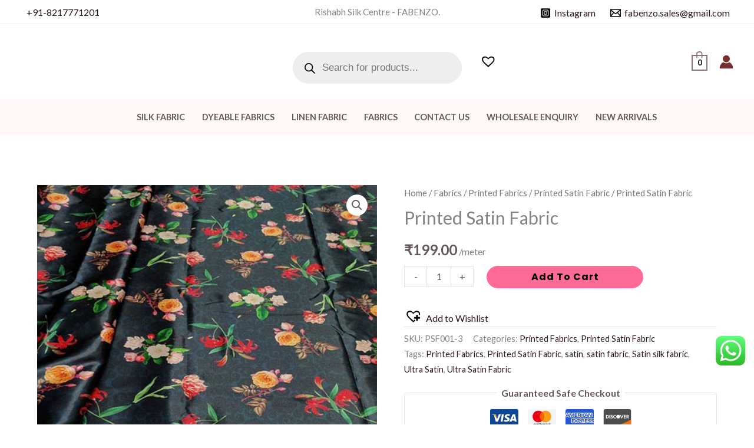

--- FILE ---
content_type: text/css; charset=UTF-8
request_url: https://fabenzo.com/wp-content/cache/background-css/fabenzo.com/wp-content/cache/min/1/wp-content/plugins/woo-custom-product-addons/assets/css/style_1.css?ver=1768753994&wpr_t=1768925682
body_size: 2303
content:
.wcpa_form_outer{margin:1em 0 2em 0;width:100%;clear:both;flex:0 0 100%}.wcpa_form_outer *{box-sizing:border-box}.wcpa_skeleton_loader_area{width:100%;display:block;margin:2em 0 2em}.wcpa_skeleton_loader{width:100%;display:block;margin:0 0 23px}.wcpa_skeleton_loader *{background:#eee;background:linear-gradient(130deg,#ececec 8%,#f5f5f5 18%,#ececec 33%);border-radius:5px;background-size:200% 100%;animation:1.5s shine linear infinite}.wcpa_skeleton_loader .wcpa_skeleton_label{width:75px;height:20px;display:block;margin:0 0 8px}.wcpa_skeleton_loader .wcpa_skeleton_field{width:100%;height:45px;display:block;border-radius:4px}.wcpa_skeleton_loader .wcpa_skeleton_fieldarea{width:100%;height:175px;display:block;border-radius:4px}@keyframes shine{to{background-position-x:-200%}}@keyframes wcpaAnimate{0%{opacity:0}100%{opacity:1}}.wcpa_wrap{padding:0 2px}.wcpa_wrap .wcpa_new{animation-name:wcpaAnimate;animation-duration:.5s;animation-timing-function:ease-out}.wcpa_wrap .wcpa_row{flex-wrap:wrap}.wcpa_wrap .wcpa-col-1,.wcpa_wrap .wcpa-col-2,.wcpa_wrap .wcpa-col-3,.wcpa_wrap .wcpa-col-4,.wcpa_wrap .wcpa-col-5,.wcpa_wrap .wcpa-col-6{padding:0 7px}.wcpa_wrap .wcpa-col-6{width:100%}.wcpa_wrap .wcpa-col-5{width:83.33333333%}.wcpa_wrap .wcpa-col-4{width:66.66666667%}.wcpa_wrap .wcpa-col-3{width:50%}.wcpa_wrap .wcpa-col-2{width:33.33333%}.wcpa_wrap .wcpa-col-1{width:16.66666%}.wcpa_wrap .wcpa_field_wrap{margin:0 0 15px}.wcpa_wrap .wcpa_field_wrap:first-child{padding-left:0}.wcpa_wrap .wcpa_field_wrap:last-child{padding-right:0}.wcpa_wrap .wcpa_field_wrap input[type=text],.wcpa_wrap .wcpa_field_wrap input[type=url],.wcpa_wrap .wcpa_field_wrap input[type=date],.wcpa_wrap .wcpa_field_wrap input[type=time],.wcpa_wrap .wcpa_field_wrap input[type=number],.wcpa_wrap .wcpa_field_wrap input[type=email],.wcpa_wrap .wcpa_field_wrap input[type=tel],.wcpa_wrap .wcpa_field_wrap input[type=password],.wcpa_wrap .wcpa_field_wrap select,.wcpa_wrap .wcpa_field_wrap textarea{width:100%}.wcpa_wrap .wcpa_date_field_wrap input{padding-right:25px!important}.wcpa_wrap .wcpa_date_field_wrap{position:relative;width:100%}.wcpa_wrap .wcpa_date_field_wrap .wcpa_reset_field{position:absolute;top:50%;transform:translateY(-50%);right:10px;background-image:var(--wpr-bg-0460b01f-704c-4a0b-abb3-799ba9f0afe2);background-repeat:no-repeat;background-size:contain;width:15px;height:15px;z-index:1;cursor:pointer;display:block}.wcpa_wrap .wcpa_date_field_wrap .inline+.wcpa_reset_field{display:none!important}.wcpa_wrap .wcpa_checkbox{position:relative}.wcpa_wrap .wcpa_checkbox label{margin:0;display:inline-flex;align-items:center;justify-content:flex-start;cursor:pointer}.wcpa_wrap .wcpa_checkbox input{margin:3px 3px 3px 4px}.wcpa_wrap .wcpa_checkbox .wcpa_checkbox_custom{display:none}.wcpa_wrap .wcpa_radio{position:relative}.wcpa_wrap .wcpa_radio label{margin:0;display:inline-flex;align-items:center;justify-content:flex-start;cursor:pointer}.wcpa_wrap .wcpa_radio label input{margin:3px 3px 3px 4px}.wcpa_wrap .wcpa_radio .wcpa_radio_custom{display:none}.wcpa_wrap .wcpa_group_field,.wcpa_wrap .wcpa_grp_items{display:grid;grid-template-columns:100%;gap:10px 20px;align-items:flex-start}.wcpa_wrap .wcpa_grp_wrap .wcpa_grp_title{margin:0 0 10px 0}.wcpa_wrap .wcpa_field{width:100%}.wcpa_wrap .wcpa_fl_inline{display:flex;flex-wrap:wrap}.wcpa_wrap .wcpa_fl_inline.wcpa_grouped_options{display:block}.wcpa_wrap .wcpa_fl_inline .wcpa_grp_items{display:flex;flex-wrap:wrap}.wcpa_wrap .wcpa_field_label{width:100%;font-weight:400;line-height:20px;margin:0 0 8px 0;display:inline-block}.wcpa_wrap .wcpa_field_desc{margin:4px 0 0;font-size:.8em}.wcpa_wrap .wcpa_cloned_field .wcpa_field_desc{display:none}.wcpa_wrap .wcpa_field_price{display:block;font-weight:400;font-size:1em;line-height:20px;text-align:right;margin:0 0 0 10px}.wcpa_wrap .wcpa_field_price del{opacity:.5;font-weight:400;display:inline-block;margin:0 5px;font-size:.9em}.wcpa_wrap .wcpa_field_bottom{width:100%;display:flex;align-items:flex-start;justify-content:space-between;margin:5px 0 0 0}.wcpa_wrap .wcpa_field_error{display:block}.wcpa_wrap .wcpa_field_error p{margin:0;font-weight:400;font-size:13px;line-height:20px;color:#eb0a25}.wcpa_wrap .wcpa_form_error{color:#eb0a25;font-weight:400;font-size:13px;line-height:20px}.wcpa_section{padding:0;margin:0 0 5px;position:relative}.wcpa_section .wcpa_row{display:flex;flex-direction:row}.wcpa_cl_disabled .wcpa_field{opacity:.5}.wcpa_color_field{min-width:120px;display:inline-flex;align-items:center;justify-content:space-between;line-height:25px;padding:5px;border:1px solid #aaa;background:#fff;box-shadow:none;outline:0;box-sizing:border-box;position:relative;gap:5px}.wcpa_color_field .wcpa_field{width:100%;height:100%;border:none;padding:0!important;position:absolute;left:0;top:0;cursor:pointer;opacity:0;z-index:1}.wcpa_color_field .wcpa_color{width:30px;height:30px;display:block;border:1px solid #cfddef;border-radius:4px}.wcpa_color_field .wcpa_code{font-size:14px;line-height:20px}*[dir=rtl] .wcpa_field_wrap .wcpa_reset_field,*[style*="direction: rtl"] .wcpa_field_wrap .wcpa_reset_field{left:10px;right:auto}*[dir=rtl] .wcpa_wrap .wcpa_field_wrap:first-child,*[style*="direction: rtl"] .wcpa_wrap .wcpa_field_wrap:first-child{padding-right:0;padding-left:7px}*[dir=rtl] .wcpa_wrap .wcpa_field_wrap:last-child,*[style*="direction: rtl"] .wcpa_wrap .wcpa_field_wrap:last-child{padding-left:0;padding-right:7px}*[dir=rtl] .wcpa_date_field_wrap input,*[style*="direction: rtl"] .wcpa_date_field_wrap input{padding-left:25px!important}*[dir=rtl] .wcpa_status,*[style*="direction: rtl"] .wcpa_status{left:0;right:inherit}.wcpa_required_ast{color:#f25a87}.wcpa_price_summary{width:100%;display:block;margin-top:20px}.wcpa_price_summary h4{font-weight:700;font-size:16px;line-height:20px;margin:0 0 15px}.wcpa_price_summary .wcpa_options_total,.wcpa_price_summary .wcpa_product_total,.wcpa_price_summary .wcpa_total{width:100%;display:flex;align-items:center;justify-content:space-between;font-weight:400;font-size:14px;line-height:20px;margin:0 0 10px}.wcpa_price_summary .wcpa_total{border-top:1px solid #c6d0e9;padding:15px 0;font-weight:700;font-size:18px;line-height:20px}.wcpa_label_pos_above .wcpa_field_desc{margin:0 0 8px}.wcpa_label_pos_above.wcpa_desc_pos_below .wcpa_field_label{margin:0 0 8px 0}.wcpa_label_pos_above.wcpa_desc_pos_below .wcpa_field_desc{margin:4px 0 0!important}.wcpa_label_pos_below .wcpa_field_label{margin:4px 0!important}.wcpa_label_pos_below .wcpa_field_desc{margin:0!important}.wcpa_label_pos_below.wcpa_desc_pos_above .wcpa_field_label{margin:4px 0 0!important}.wcpa_label_pos_below.wcpa_desc_pos_above .wcpa_field_desc{margin:0 0 8px!important}.wcpa_label_pos_disable.wcpa_desc_pos_above .wcpa_field_desc{margin:0 0 8px!important}.wcpa_color_picker{position:absolute;z-index:999}.wcpa_color_picker.wcpa_inline_color_picker{position:relative;z-index:inherit}.wcpa_edit_product{font-size:12px;margin:0 4px;text-decoration:none!important}.wcpa_cart_color{width:30px;height:30px;display:block}.disp_squircle{border-radius:5px}.disp_square{border-radius:0}.disp_circle{border-radius:50%}.woocommerce-page table.shop_table tbody .product-name .variation dt,.woocommerce-page table.shop_table_responsive tbody .product-name .variation dt{float:unset}.woocommerce-page table.shop_table tbody .product-name .variation dd,.woocommerce-page table.shop_table_responsive tbody .product-name .variation dd{margin-left:0;padding-left:0}.woocommerce-page table.shop_table tbody .product-name .variation dd a,.woocommerce-page table.shop_table_responsive tbody .product-name .variation dd a{text-decoration:none}.woocommerce-page table.shop_table tbody .product-name .variation dd a:focus,.woocommerce-page table.shop_table tbody .product-name .variation dd a:focus-visible,.woocommerce-page table.shop_table_responsive tbody .product-name .variation dd a:focus,.woocommerce-page table.shop_table_responsive tbody .product-name .variation dd a:focus-visible{outline:none}.woocommerce #content table.cart .product-name img,.woocommerce table.cart .product-name img,.woocommerce-page #content table.cart .product-name img,.woocommerce-page table.cart .product-name img{display:block;max-width:100%;max-width:100px}.wcpa_cart_meta .wcpa_cart_meta_item-value img{max-width:100px!important}.wcpa_cart_meta .wcpa_cart_meta_item-value .wcpa_icon{width:20px}.woocommerce table.cart .variation{display:flex;flex-wrap:wrap;gap:5px}.woocommerce table.cart .variation dt{flex-basis:100%}.wcpa_prevent_quantity_change .product-remove{visibility:hidden}.wcpa_prevent_quantity_change .product-quantity{opacity:.5}.wcpa_prevent_quantity_change td{border-top:none!important}.wcpa_bind_quantity .product-quantity{opacity:.5}.mini_cart_item .wcpa_cart_meta{font-size:13px;margin:0}.mini_cart_item .wcpa_cart_meta_item{margin-bottom:1px;padding:0;border:none}.wcpa_cart_meta{list-style-type:none;font-size:15px;margin:10px 0 0}.wcpa_cart_meta .wcpa_cart_meta_item{display:flex;flex-wrap:wrap;margin-bottom:5px;min-height:auto}.wcpa_cart_meta .wcpa_cart_meta_item .wcpa_cart_meta_item-label{font-weight:600;margin-left:0;margin-bottom:5px;margin-top:0}.wcpa_cart_meta .wcpa_cart_meta_item .wcpa_cart_meta_item-value{margin-left:5px;margin-bottom:0;display:flex;gap:7px;flex-wrap:wrap}.wcpa_cart_meta .wcpa_cart_meta_item .wcpa_cart_meta_item-value p{margin:0}.wcpa_cart_meta .wcpa_cart_meta_item .wcpa_cart_meta_item-value a{text-decoration:none}.wcpa_cart_meta .wcpa_cart_meta_item .wcpa_cart_meta_item-value a:focus,.wcpa_cart_meta .wcpa_cart_meta_item .wcpa_cart_meta_item-value a:focus-visible{outline:none}.woocommerce-table--order-details .wc-item-meta{list-style-type:none;margin-left:0}.woocommerce-table--order-details .wc-item-meta li{display:flex;flex-wrap:wrap}.woocommerce-table--order-details .wc-item-meta li p{margin-left:5px}.woocommerce-table--order-details .wc-item-meta li p a img{max-width:100px}.woocommerce-table--order-details .wc-item-meta li p a span{display:block}dt.variation-wcpa_empty_label{display:none!important}li.variation-wcpa_empty_label span:first-child{display:none!important}div.product.wcpa_has_options form.cart,div.product.wcpa_has_options form.cart>div:first-child,.sydney-single-addtocart-wrapper,.woocommerce-variation-add-to-cart{flex-wrap:wrap!important}.wcpa_wrap *{outline:none}.wcpa_wrap .wcpa_field_label{color:var(--wcpaLabelColor);font-size:var(--wcpaLabelSize);font-weight:var(--wcpaLabelWeight)}.wcpa_wrap .wcpa_field_desc,.wcpa_wrap .wcpa_option_desc{color:var(--wcpaDescColor);font-size:var(--wcpaDescSize);font-weight:var(--wcpaDescWeight)}.wcpa_wrap .wcpa_field_wrap input[type=text],.wcpa_wrap .wcpa_field_wrap input[type=url],.wcpa_wrap .wcpa_field_wrap input[type=date],.wcpa_wrap .wcpa_field_wrap input[type=time],.wcpa_wrap .wcpa_field_wrap input[type=number],.wcpa_wrap .wcpa_field_wrap input[type=email],.wcpa_wrap .wcpa_field_wrap input[type=tel],.wcpa_wrap .wcpa_field_wrap input[type=password],.wcpa_wrap .wcpa_field_wrap input[type=datetime-local],.wcpa_wrap .wcpa_field_wrap .wcpa_color_field,.wcpa_wrap .wcpa_field_wrap select,.wcpa_wrap .wcpa_field_wrap .wcpa_advanced_select .wcpa__control,.wcpa_wrap .wcpa_field_wrap .wcpa_other_value input{box-shadow:none;border:var(--wcpaBorderWidth) solid var(--wcpaBorderColor);background-color:var(--wcpaInputBgColor);height:var(--wcpaInputHeight);border-radius:var(--wcpaBorderRadius);line-height:25px;padding:5px 10px;outline:0;box-sizing:border-box;color:var(--wcpaInputColor)}.wcpa_wrap .wcpa_field_wrap input[type=text]:focus,.wcpa_wrap .wcpa_field_wrap input[type=url]:focus,.wcpa_wrap .wcpa_field_wrap input[type=date]:focus,.wcpa_wrap .wcpa_field_wrap input[type=time]:focus,.wcpa_wrap .wcpa_field_wrap input[type=number]:focus,.wcpa_wrap .wcpa_field_wrap input[type=email]:focus,.wcpa_wrap .wcpa_field_wrap input[type=tel]:focus,.wcpa_wrap .wcpa_field_wrap input[type=password]:focus,.wcpa_wrap .wcpa_field_wrap input[type=datetime-local]:focus,.wcpa_wrap .wcpa_field_wrap .wcpa_color_field:focus,.wcpa_wrap .wcpa_field_wrap select:focus,.wcpa_wrap .wcpa_field_wrap .wcpa_advanced_select .wcpa__control:focus,.wcpa_wrap .wcpa_field_wrap .wcpa_other_value input:focus{border-color:var(--wcpaBorderColorFocus)}.wcpa_wrap .wcpa_field_wrap textarea{box-shadow:none;border:var(--wcpaBorderWidth) solid var(--wcpaBorderColor);background-color:var(--wcpaInputBgColor);border-radius:var(--wcpaBorderRadius);line-height:25px;padding:5px 15px;outline:0;box-sizing:border-box}.wcpa_wrap .wcpa_field_wrap textarea:focus{border-color:var(--wcpaBorderColorFocus)}.wcpa_wrap .wcpa_group_field label{color:var(--wcpaCheckLabelColor);font-size:var(--wcpaCheckLabelSize)}.wcpa_wrap .wcpa_checkbox{position:relative}.wcpa_wrap .wcpa_checkbox input{position:absolute;opacity:0;cursor:pointer;height:0;width:0}.wcpa_wrap .wcpa_checkbox .wcpa_checkbox_custom{width:var(--wcpaCheckWidth);height:var(--wcpaCheckHeight);display:flex;align-items:center;justify-content:center;position:relative;border:var(--wcpaCheckBorderWidth) solid var(--wcpaCheckBorderColor);border-radius:var(--wcpaCheckBorderRadius);margin:0 5px 0 5px;cursor:pointer;flex:var(--wcpaCheckWidth) 0 0}.wcpa_wrap .wcpa_checkbox .wcpa_checkbox_custom::after{content:"";position:absolute;width:9px;height:4px;border:solid var(--wcpaCheckTickColor);border-width:0 0 2px 2px;transform:rotate(-45deg);visibility:hidden;opacity:0;margin-top:-2px}.wcpa_wrap .wcpa_checkbox input:checked~.wcpa_checkbox_custom{background-color:var(--wcpaCheckBgColor);border-color:var(--wcpaCheckBgColor)}.wcpa_wrap .wcpa_checkbox input:checked~.wcpa_checkbox_custom::after{visibility:visible;opacity:1}.wcpa_wrap .wcpa_radio{position:relative}.wcpa_wrap .wcpa_radio input{position:absolute;opacity:0;cursor:pointer;height:0;width:0}.wcpa_wrap .wcpa_radio .wcpa_radio_custom{width:var(--wcpaCheckWidth);height:var(--wcpaCheckHeight);flex:0 0 var(--wcpaCheckWidth);display:flex;align-items:center;justify-content:center;position:relative;border:var(--wcpaCheckBorderWidth) solid var(--wcpaRadioBorderColor);background-color:rgba(0,0,0,0);border-radius:50%;margin:0 5px 0 0}.wcpa_wrap .wcpa_radio .wcpa_radio_custom::after{content:"";position:absolute;width:10px;height:10px;background-color:var(--wcpaRadioBgColor);border-radius:50%;transform:scale(0);transition:all ease-in-out .2s}.wcpa_wrap .wcpa_radio input:checked~.wcpa_radio_custom{background-color:rgba(0,0,0,0);border-color:var(--wcpaRadioBgColor)}.wcpa_wrap .wcpa_radio input:checked~.wcpa_radio_custom::after{transform:scale(1)}.wcpa_wrap .wcpa_price_summary{color:var(--wcpaLabelColor)}.wcpa_wrap .wcpa_price_summary .wcpa_total{border-top:1px solid var(--wcpaLineColor)}.wcpa_wrap .wcpa_field_price{color:var(--wcpaLabelColor)}.wcpa_wrap .wcpa_field_error p,.wcpa_wrap .wcpa_error{color:var(--wcpaErrorColor);font-size:var(--wcpaErrorSize)}